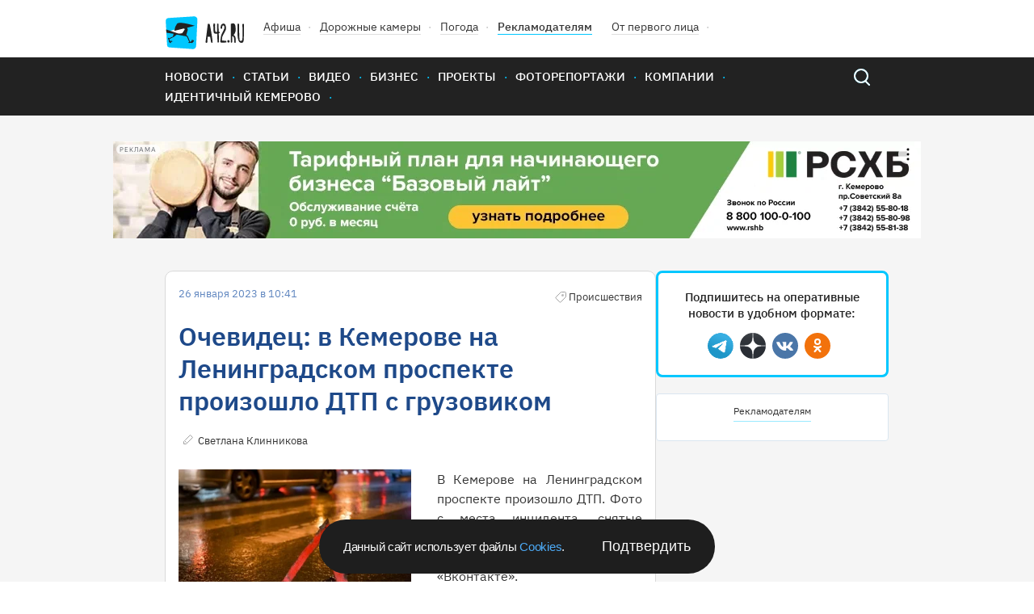

--- FILE ---
content_type: text/html; charset=UTF-8
request_url: https://gazeta.a42.ru/lenta/news/154872-ocevidec-v-kemerove-na-leningradskom-prospekte-proizoslo-dtp-s-gruzovikom
body_size: 9162
content:
<!DOCTYPE html>
<html lang="ru" class="no-js" prefix="og: http://ogp.me/ns#" xmlns:og="http://opengraphprotocol.org/schema/">
<head>
    <!-- Google Tag Manager -->
<script>(function(w,d,s,l,i){w[l]=w[l]||[];w[l].push({'gtm.start':
            new Date().getTime(),event:'gtm.js'});var f=d.getElementsByTagName(s)[0],
        j=d.createElement(s),dl=l!='dataLayer'?'&l='+l:'';j.async=true;j.src=
        'https://www.googletagmanager.com/gtm.js?id='+i+dl;f.parentNode.insertBefore(j,f);
    })(window,document,'script','dataLayer','GTM-T6D538V');</script>
<!-- End Google Tag Manager -->    <title>Очевидец: в Кемерове на Ленинградском проспекте произошло ДТП с грузовиком</title>
<meta name="description" content="По сообщению очевидца, ДТП произошло на Ленинградском, 36. На фото видно, что два автомобиля, чёрная легковушка и грузовик ВИС столкнулись у светофора. Передние части автомобилей получили повреждения."/>
    <meta property="og:title" content="Очевидец: в Кемерове на Ленинградском проспекте произошло ДТП с грузовиком - 26.01.2023 - Новости - A42.ru">
    <meta property="og:description" content="По сообщению очевидца, ДТП произошло на Ленинградском, 36. На фото видно, что два автомобиля, чёрная легковушка и грузовик ВИС столкнулись у светофора. Передние части автомобилей получили повреждения.">
            <meta property="og:image" content="https://cdn.a42.ru/storage/uploads/256/256f67e0-9d2b-11ed-aadb-f563e9d3fb09-640x_.jpg">
        <meta property="vk:image" content="https://cdn.a42.ru/storage/uploads/256/256f67e0-9d2b-11ed-aadb-f563e9d3fb09-640x_.jpg">
        <meta name="relap-image" content="https://cdn.a42.ru/storage/uploads/256/256f67e0-9d2b-11ed-aadb-f563e9d3fb09-640x_.jpg">
        <meta property="og:type" content="article">
    <meta property="og:url" content="https://gazeta.a42.ru/lenta/news/154872-ocevidec-v-kemerove-na-leningradskom-prospekte-proizoslo-dtp-s-gruzovikom">
    <meta name="mediator" content="154872"/>
            <meta name="mediator_author" content="Светлана Клинникова"/>
                <meta name="mediator_theme" content="Новости"/>
                <meta name="mediator_theme" content="Происшествия"/>
                <meta name="mediator_published_time" content="2023-01-26T10:41:32+0700"/>
        <link rel="amphtml" href="https://amp.gazeta.a42.ru/lenta/news/154872-ocevidec-v-kemerove-na-leningradskom-prospekte-proizoslo-dtp-s-gruzovikom">
<meta charset="utf-8">
<!--[if IE]>
<meta http-equiv="X-UA-Compatible" content="IE=edge">
<![endif]-->
<meta name="keywords" content="">
<meta name="viewport" content="width=device-width, initial-scale=1.0, maximum-scale=1.0, user-scalable=no">
<meta name="csrf-token" content="k3nvP0xBu1Lvd6gZnD0KhNqIWkKH4shj7eyHC2Nz"/>
<link rel="shortcut icon" href="/favicon.ico">
<link rel="canonical" href="https://gazeta.a42.ru/lenta/news/154872-ocevidec-v-kemerove-na-leningradskom-prospekte-proizoslo-dtp-s-gruzovikom"/>
<link rel="preload" as="font" href="/static2020/fonts/plexsans/IBMPlexSans-Regular.woff2" type="font/woff2" crossorigin>
<link rel="preload" as="font" href="/static2020/fonts/plexsans/IBMPlexSans-Medium.woff2" type="font/woff2" crossorigin>
<link rel="preload" as="font" href="/static2020/fonts/plexsans/IBMPlexSans-SemiBold.woff2" type="font/woff2" crossorigin>
<link rel="preload" as="style" href="/static2020/css/app.css?id=80b30184b148714a99fd">
<link rel="preload" as="script" href="/static2020/js/app.js?id=91a36bf53f5b1d4151ff">
<link rel="preconnect" href="https://cdn.a42.ru/">
<link rel="preconnect" href="https://a42.ru/">
                <link rel="preload" as="image"
              href="https://cdn.a42.ru/storage/uploads/271/27160760-9d2b-11ed-a03b-d78f93292927-358x_.webp">
        <link rel="preload" as="image" href="/static2020/images/author-icon.svg">
    <link rel="preload" as="image" href="/static2020/images/category-icon-gray.svg">
    <link rel="preload" as="image" href="/static2020/images/scroll-icon.svg">
    <link rel="preload" as="fetch" href="/ajax/auth/manage/154872">
    <link rel="preload" as="script" href="https://pagead2.googlesyndication.com/pagead/js/adsbygoogle.js">
<link rel="preload" as="script" href="/orphus.js">
<link rel="preload" as="image" href="/static2020/images/logo-icon.svg">
<link rel="preload" as="image" href="/static2020/images/menu-icon.svg">
<link rel="preload" as="image" href="/static2020/images/popup-close-icon.svg">
<link rel="preload" as="image" href="/static2020/images/search.svg">
<link rel="preload" as="image" href="/static2020/images/search-hover.svg">
<link rel="preload" as="image" href="/static2020/images/hot-icon.svg">
<link rel="preload" as="image" href="/static2020/images/orphus.png">
<link rel="preload" as="image" href="/static2020/images/tag-icon.svg">
<link rel="preload" as="image" href="/static2020/images/vk.svg">
<link rel="preload" as="image" href="/static2020/images/tw.svg">
<link rel="preload" as="image" href="/static2020/images/ok.svg">
<link rel="preload" as="image" href="/static2020/images/zen.png">
<link rel="preload" as="image" href="/static2020/images/yandexnews_btn.svg">
<link rel="preload" as="image" href="/static2020/images/googlenews_btn.svg">
<link rel="preload" as="image" href="https://a42.ru/promo/banners/RSHB_NEW.webp">

<link rel="stylesheet" href="/static2020/css/app.css?id=80b30184b148714a99fd">
<link rel="icon" href="/favicon.svg" sizes="any" type="image/svg+xml">
<link rel="preconnect" href="https://ads.adfox.ru">
<link rel="preconnect" href="https://yastatic.net/">
<link rel="preconnect" href="https://www.googletagmanager.com/">
<link rel="preconnect" href="https://www.googletagservices.com/">
<link rel="preconnect" href="https://counter.yadro.ru/">
<link rel="preconnect" href="https://informer.yandex.ru/">
<link rel="preconnect" href="https://pagead2.googlesyndication.com/">
<link rel="preload" as="script" href="https://yandex.ru/ads/system/context.js">
<link rel="preload" as="script" href="https://mc.yandex.ru/metrika/tag.js">
<link rel="preload" as="script" href="https://www.google-analytics.com/analytics.js">    <!-- Yandex.Metrika counter -->
<script type="text/javascript" >
    (function(m,e,t,r,i,k,a){m[i]=m[i]||function(){(m[i].a=m[i].a||[]).push(arguments)};
        m[i].l=1*new Date();k=e.createElement(t),a=e.getElementsByTagName(t)[0],k.async=1,k.src=r,a.parentNode.insertBefore(k,a)})
    (window, document, "script", "https://mc.yandex.ru/metrika/tag.js", "ym");

    ym(12971374, "init", {
        clickmap:true,
        trackLinks:true,
        accurateTrackBounce:true,
        webvisor:false,
        trackHash:true
    });
</script>
<noscript><div><img src="https://mc.yandex.ru/watch/12971374" style="position:absolute; left:-9999px;" alt="" /></div></noscript>
<!-- /Yandex.Metrika counter -->

<!--LiveInternet counter--><script>
    function updateLiveInternetCounter(url, title)
    {
        new Image().src = "https://counter.yadro.ru/hit;a42?r"+
            escape(document.referrer)+((typeof(screen)=="undefined")?"":
                ";s"+screen.width+"*"+screen.height+"*"+(screen.colorDepth?
                screen.colorDepth:screen.pixelDepth))+";u"+escape(url)+
            ";h"+escape(title.substring(0,150))+
            ";"+Math.random();
    }
    updateLiveInternetCounter(document.URL, document.title)
    </script>
<!--/LiveInternet-->

<script>
    let bannerFunction;
    window.$ = function (callback) {
        let initInterval = setInterval(function () {
            if (window.jQuery) {
                clearInterval(initInterval);
                window.$ = jQuery;
                window.$(callback);
            }
        }, 20);
    }
</script>
<script>window.yaContextCb = window.yaContextCb || []</script>
<script src="https://yandex.ru/ads/system/context.js" async></script><script async src="https://lenta.sparrow.ru/js/loader.js"></script>
    </head>
<body>
<!-- Google Tag Manager (noscript) -->
<noscript><iframe src="https://www.googletagmanager.com/ns.html?id=GTM-T6D538V"
                  height="0" width="0" style="display:none;visibility:hidden"></iframe></noscript>
<!-- End Google Tag Manager (noscript) --><div class="js-container" id="app">
        <header class="header" >
    <div class="content-wrapper">
        <div class="header-wrapper">
            <ul class="header-top">
                <li class="header-top__item"><a href="/"> <img class="logo header__logo"
                                                                                  src="/static2020/images/logo-icon.svg"
                                                                                  alt="A42" width="98" height="41"></a>
                </li>
                <li class="header-top__item"><a class="header-top__link" href="https://afisha.a42.ru">Афиша</a></li>
                <li class="header-top__item"><a class="header-top__link" href="https://pdd.a42.ru">Дорожные
                        камеры</a></li>
                <li class="header-top__item"><a class="header-top__link" href="https://meteo.a42.ru">Погода</a></li>
                
                <li class="header-top__item"><a class="header-top__link header-top__link--bold" href="https://digital.a42.ru">Рекламодателям</a>
                </li>
                <li class="header-top__item"><a class="header-top__link" href="https://a42.ru/ot-pervogo-lica"
                                                rel="nofollow" target="_blank">От первого лица</a></li>
                
            </ul>
            
        </div>
    </div>
    <nav class="main-nav">
        <div class="content-wrapper main-nav__container">
            <button class="menu-button" type="button">
                <img src="/static2020/images/menu-icon.svg" alt="Открыть меню" width="48" height="48">
            </button>
            <a href="https://gazeta.a42.ru" class="header__logo_mobile"><img src="/static2020/images/logo3.svg"></a>
            <ul class="main-nav__list main-nav__list--close">


                <li class="main-nav__item"><a class="main-nav__link" href="https://gazeta.a42.ru/lenta/news">Новости</a></li>
                <li class="main-nav__item main-nav-mobile-menu-item"><a class="main-nav__link js-rubrics-mobile-menu__open">Рубрики</a></li>
                <li class="main-nav__item"><a class="main-nav__link" href="https://gazeta.a42.ru/lenta/articles">Статьи</a></li>
                <li class="main-nav__item"><a class="main-nav__link" href="https://gazeta.a42.ru/lenta/video">Видео</a></li>
                <li class="main-nav__item"><a class="main-nav__link" href="https://gazeta.a42.ru/lenta/biz">Бизнес</a></li>
                <li class="main-nav__item"><a class="main-nav__link" href="https://gazeta.a42.ru/lenta/projects">Проекты</a></li>
                <li class="main-nav__item"><a class="main-nav__link" href="https://gazeta.a42.ru/lenta/photos">Фоторепортажи</a></li>
                <li class="main-nav__item"><a class="main-nav__link" href="https://gazeta.a42.ru/lenta/companies">Компании</a></li>

                <li class="main-nav__item main-nav__item--pdd"><a class="main-nav__link" href="https://pdd.a42.ru">Дорожные камеры</a></li>
                <li class="main-nav__item"><a class="main-nav__link" href="https://gazeta.a42.ru/tags/identichnyj-kemerovo">Идентичный Кемерово</a></li>
            </ul>
            <form class="search" action="/search" method="get">
                <a class="search__button" href="#"></a>
                <p class="search__wrapper search__close">
                    <button class="search__button" type="submit"></button>
                    <input class="search__input" type="search" name="query">
                </p>
            </form>
        </div>
    </nav>
    <div class="main-nav__overlay"></div>
    <div class="cookie-modal__wrapper" id="cookieModal">
    <p class="cookie-modal__text">Данный сайт использует файлы
        <a class="cookie-modal__link" href="/agreement">Cookies</a>.
    </p>
    <button class="cookie-modal__button" id="cookieAccept">Подтвердить</button>
</div>

<style>
    .cookie-modal__wrapper {
        font-family: Arial, sans-serif;
        border-radius: 40px;
        background: #1e1e1e;
        display: none;
        max-width: 490px;
        min-width: 315px;
        width: calc(100% - 40px);
        padding: 20px 30px;
        align-items: center;
        justify-content: space-between;
        gap: 20px;
        position: fixed;
        left: 50%;
        transform: translateX(-50%);
        z-index: 1000;
        bottom: 10px;
        color: #fafafa;
        box-sizing: border-box;
        margin: 0 auto;
    }

    .cookie-modal__text {
        font-size: 15px;
        font-style: normal;
        font-weight: 400;
        line-height: 20px;
        letter-spacing: -0.3px;
        margin: 0;
    }

    .cookie-modal__button {
        font-size: 18px;
        background: transparent;
        border: none;
        color: #fafafa;
        cursor: pointer;
        padding: 0;
        margin: 0;
        white-space: nowrap;
        -webkit-appearance: none;
        -moz-appearance: none;
        appearance: none;
    }

    .cookie-modal__link {
        cursor: pointer;
        color: #4dabf7;
        text-decoration: none;
    }

    .cookie-modal__link:hover {
        text-decoration: underline;
    }

    @media (max-width: 600px) {
        .cookie-modal__wrapper {
            flex-direction: column;
            text-align: center;
            padding: 20px;
            border-radius: 20px;
        }

        .cookie-modal__button {
            width: 100%;
            padding: 10px 0;
        }
    }
</style>

<script>
    document.addEventListener('DOMContentLoaded', function() {
        const cookieModal = document.getElementById('cookieModal');
        const cookieAccept = document.getElementById('cookieAccept');

        if (!document.cookie.includes('cookieAccepted=true')) {
            cookieModal.style.display = 'flex';
        } else {
            cookieModal.style.display = 'none';
        }
        function getRootDomain(url) {
            const host = new URL(url).hostname;
            const parts = host.split('.');
            return parts.slice(-2).join('.');
        }
        const rootDomain = getRootDomain(window.location.href);
        cookieAccept.addEventListener('click', function() {
            const date = new Date();
            date.setFullYear(date.getFullYear() + 1);
            document.cookie = `cookieAccepted=true; domain=${rootDomain}; expires=${date.toUTCString()}; path=/`;

            cookieModal.style.display = 'none';
        });
    });
</script>
</header>
<div class="rubrics-mobile-menu__container">
    <div class="rubrics-mobile-menu js-rubrics-mobile-menu">
        <button class="rubrics__close js-rubrics-mobile-menu__close"></button>
        <h2 class="title title--second rubrics__title">Рубрики</h2>
        <ul class="rubrics__list">
            <li>
                <a href="https://gazeta.a42.ru/lenta/news/proisshestviya" class="rubrics__link ">Происшествия</a>
            </li>
            <li>
                <a href="https://gazeta.a42.ru/lenta/news/politika" class="rubrics__link ">Политика</a>
            </li>
            <li>
                <a href="https://gazeta.a42.ru/lenta/news/avto" class="rubrics__link ">Авто</a>
            </li>
            <li>
                <a href="https://gazeta.a42.ru/lenta/news/vlast" class="rubrics__link ">Власть</a>
            </li>
            <li>
                <a href="https://gazeta.a42.ru/lenta/news/zdorove" class="rubrics__link ">Здоровье</a>
            </li>
            <li>
                <a href="https://gazeta.a42.ru/lenta/news/ekonomika" class="rubrics__link ">Экономика</a>
            </li>
            <li>
                <a href="https://gazeta.a42.ru/lenta/news/kriminal" class="rubrics__link ">Криминал</a>
            </li>
            <li>
                <a href="https://gazeta.a42.ru/lenta/news/dom" class="rubrics__link ">Дом</a>
            </li>
            <li>
                <a href="https://gazeta.a42.ru/lenta/news/sport" class="rubrics__link ">Спорт</a>
            </li>
            <li>
                <a href="https://gazeta.a42.ru/lenta/news/eda" class="rubrics__link ">Еда</a>
            </li>
            <li>
                <a href="https://gazeta.a42.ru/lenta/news/zhkkh" class="rubrics__link ">ЖКХ</a>
            </li>
            <li>
                <a href="https://gazeta.a42.ru/lenta/news/puteshestviya" class="rubrics__link ">Путешествия</a>
            </li>
            <li>
                <a href="https://gazeta.a42.ru/lenta/news/znamenitosti" class="rubrics__link ">Знаменитости</a>
            </li>
            <li>
                <a href="https://gazeta.a42.ru/lenta/news/kultura" class="rubrics__link ">Культура</a>
            </li>
            <li>
                <a href="https://gazeta.a42.ru/lenta/news/obshchestvo" class="rubrics__link ">Общество</a>
            </li>
            <li>
                <a href="https://gazeta.a42.ru/lenta/news/tekhnologii" class="rubrics__link ">Технологии</a>
            </li>
            <li>
                <a href="https://gazeta.a42.ru/lenta/news/pogoda" class="rubrics__link ">Погода</a>
            </li>
        </ul>
    </div>
</div>
<div class="rubrics__overlay js-rubrics-mobile-menu__overlay"></div>
<div class="photos-popup js-photos-popup">
    <div class="photos-popup__image-wrapper js-photos-popup__image-wrapper">
        <img class="photos-popup__image js-photos-popup__image">
        <button class="photos-popup__close js-photos-popup__close">
            <img src="/static2020/images/popup-close-icon.svg" width="14" height="14">
        </button>
    </div>
    <button class="photos-popup__close photos-popup__close--mobile js-photos-popup__close">
        <img src="/static2020/images/popup-close-icon.svg" width="14" height="14">
    </button>
</div>
    <div class="banner-top-wrapper  banner-top-wrapper--news ">
        <!--AdFox START-->
<!--yandex_romanov@a42.ru-->
<!--Площадка: Газета A42.RU / * / *-->
<!--Тип баннера: 1000х120 баннер №1 и №2/ Газета-->
<!--Расположение: Газета / Баннер №1 (верхний)-->
<div class="banner_top_horizontal">









    <div id="adfox_165527674238769114_154872" class="center">

    </div>
</div>
<script>
    bannerFunction = function () {
        let div = document.getElementById("adfox_165527674238769114_154872");
        let divHidden = document.getElementById("adfox_165527674238769114_154872-hidden");
        if (div && !div.getAttribute("data-processed")) {
            window.yaContextCb.push(() => {
                Ya.adfoxCode.create({
                    ownerId: 292569,
                    containerId: 'adfox_165527674238769114_154872',
                    params: {
                        pp: 'sdp',
                        ps: 'desf',
                        p2: 'gjqd'
                    },
                    onRender: function () {
                        div.setAttribute("data-processed", "1");
                        // let img = divHidden.getElementsByTagName("img")[0];
                        // if (img) {
                        //     img.setAttribute("width", 1000);
                        //     img.setAttribute("height", 120);
                        // }
                        // div.innerHTML = divHidden.innerHTML;
                    },
                })
            });
        }
    }();
</script>
        <!--AdFox START-->
<!--yandex_romanov@a42.ru-->
<!--Площадка: Газета A42.RU / * / *-->
<!--Тип баннера: Fullscreen // A42.RU-->
<!--Расположение: Fullscreen // A42.RU-->
<div id="adfox_176647503546721831_154872" class="center">
</div>
<script>
    bannerFunction = function () {
        let div = document.getElementById("adfox_176647503546721831_154872");
        if (div && !div.getAttribute("data-processed")) {
            window.yaContextCb.push(() => {
                Ya.adfoxCode.create({
                    ownerId: 292569,
                    containerId: 'adfox_176647503546721831_154872',
                    params: {
                        pp: 'hrii',
                        ps: 'desf',
                        p2: 'jqiv'
                    },
                    onRender: function () {
                        div.setAttribute("data-processed", "1");
                    },
                })
            });
        }
    }();
</script>
    </div>
    <div class="js-materials-container" data-material-id="154872">
        <div class="js-mediator-article js-material"
     data-id="154872"
     data-title="Очевидец: в Кемерове на Ленинградском проспекте произошло ДТП с грузовиком"
     data-url="https://gazeta.a42.ru/lenta/news/154872-ocevidec-v-kemerove-na-leningradskom-prospekte-proizoslo-dtp-s-gruzovikom"
     itemscope
     itemtype="http://schema.org/Article">
    <script type="application/ld+json">
{
  "@context": "https://schema.org",
  "@type": "NewsArticle",
  "mainEntityOfPage": {
    "@type": "WebPage",
    "@id": "https://gazeta.a42.ru/lenta/news/154872-ocevidec-v-kemerove-na-leningradskom-prospekte-proizoslo-dtp-s-gruzovikom"
  },
  "headline": "Очевидец: в Кемерове на Ленинградском проспекте произошло ДТП с грузовиком",
  "image": [
    "https://cdn.a42.ru/storage/uploads/256/256f67e0-9d2b-11ed-aadb-f563e9d3fb09-288x176.jpg"
  ],
  "datePublished": "2023-01-26 10:41:32",
  "dateModified": "2026-01-25 02:20:51",
    "author": {
    "@type": "Person",
    "name": "Светлана Клинникова"
  },
    "publisher": {
    "@type": "Organization",
    "name": "gazeta.a42.ru",
    "address": {
      "@type": "PostalAddress",
      "streetAddress": "Россия, Кемерово, Бакинский переулок, 15"
    },
    "contactPoint": [
      {
        "@type": "ContactPoint",
        "telephone": "+7-384-245‑2295"
      },
      {
        "@type": "ContactPoint",
        "telephone": "+7-384-245‑2042"
      },
      {
        "@type": "ContactPoint",
        "telephone": "+7-384-245‑2126"
      }
    ],
    "logo": {
      "@type": "ImageObject",
      "url": "https://gazeta.a42.ru/static2020/images/social.jpg"
    }
  },
  "description": "По сообщению очевидца, ДТП произошло на Ленинградском, 36. На фото видно, что два автомобиля, чёрная легковушка и грузовик ВИС столкнулись у светофора. Передние части автомобилей получили повреждения.",
  "genre": "Новости"
}
</script>

    <div class="content-wrapper">
        <div class="material__container">
            <article class="material">
                <header>
                    <div class="material__top-description">
                        <span class="date material__date">26 января 2023 в 10:41</span>
                        <span>
                            
                                                                                                <span class="material__category material__category--old">Происшествия</span>
                                                                                        <ul class="card__counts">
                                <div class="js-stat-view-material" data-id="154872"></div>
                                                                                            </ul>
                        </span>
                    </div>

                    <h1 itemprop="headline"
                        class="title title--first material__title  desktop-only">
                        Очевидец: в Кемерове на Ленинградском проспекте произошло ДТП с грузовиком
                    </h1>

                                            <h1 itemprop="headline" class="material__title mobile-only">
                            Очевидец: в Кемерове на Ленинградском проспекте произошло ДТП с грузовиком
                        </h1>
                    
                    
                    
                    <div class="material__bottom-description">
                                                    <span itemprop="author"
                                  itemscope
                                  itemtype="http://schema.org/Person">
                                <a href="https://gazeta.a42.ru/lenta/author/svetlana-klinnikova"
                                   class="material__author">
                                    <span itemprop="name">
                                        Светлана Клинникова
                                    </span>
                                </a>
                            </span>
                                                <div class="manage-link" data-id="154872"></div>
                    </div>
                </header>

                <div itemprop="articleBody" class="material__body">
                    
                                            <div class="rte-block rte-img-text justify-block cf ">
        <div class="justify-block__left gallery-img">
                                        <img src = "https://cdn.a42.ru/storage/uploads/271/27160760-9d2b-11ed-a03b-d78f93292927-358x_.webp" width="1731" height="1154" alt = "Фото: Очевидец: в Кемерове на Ленинградском проспекте произошло ДТП с грузовиком 1" class="justify-block__image js-image-popup"  data-url="https://cdn.a42.ru/storage/uploads/271/27160760-9d2b-11ed-a03b-d78f93292927.jpg" data-original-url="/uploads/271/27160760-9d2b-11ed-a03b-d78f93292927.jpg" />
                    </div>
        <p style="text-align: justify;">В Кемерове на Ленинградском проспекте произошло ДТП. Фото с места инцидента, снятые очевидцем, появилось в группе «<a href="https://vk.com/incident_42" rel="noopener" target="_blank">Инцидент Кемерово</a>» во «Вконтакте».</p>
<p style="text-align: justify;">По сообщению очевидца, ДТП произошло на Ленинградском, 36. На фото видно, что два автомобиля, чёрная легковушка и грузовик ВИС столкнулись у светофора. Передние части автомобилей получили повреждения.</p>
<p style="text-align: justify;">В ОГИБДД по городу Кемерово A42.RU сообщили, что сигнала о ДТП не поступало. На место выехал экипаж ДПС.</p>
<p style="text-align: justify;"><em>Фото: архив A42.RU</em></p>
    </div>

                                    </div>

                
                
                <div style="text-align: center; margin-bottom: 20px">
                    <!--AdFox START-->
<!--yandex_romanov@a42.ru-->
<!--Площадка: Газета A42.RU / * / *-->
<!--Тип баннера: 760x88 / Telegram-баннер-->
<!--Расположение: Новости / Баннер - Telegram 760x88-->
<div class="banner_middle_horizontal">
<div id="adfox_168258613471051748_154872"></div>
</div>
<script>
    $(function () {
        $('body').bind('adfox-loaded', function (e) {
            let $div = $("#adfox_168258613471051748_154872");
            if ($div.length && $div.is(":visible") && !$div.data('processed')) {
                $div.data('processed', 1);
                window.yaContextCb.push(() => {
                    Ya.adfoxCode.create({
                        ownerId: 292569,
                        containerId: 'adfox_168258613471051748_154872',
                        params: {
                            pp: 'dkhk',
                            ps: 'desf',
                            p2: 'ihgo'
                        }
                    })
                });
            }
        })
    });
</script>                </div>
                
                
                
                <div style="text-align: center">
                                    </div>
                <footer class="material__footer">
            <ul class="actual-themes__list">
            <li class="actual-themes__item">
        <a class="actual-themes__link"
           href="https://gazeta.a42.ru/lenta/news/kuzbass">Кузбасс</a>
    </li>
    <li class="actual-themes__item">
        <a class="actual-themes__link"
           href="https://gazeta.a42.ru/lenta/news/kuzbass/proisshestviya">Происшествия</a>
    </li>
        </ul>
        <div style="margin-bottom: 10px">
                                                        <span class="material-footer-tag">
                        <a class="material-footer-tag-link"
                           href="https://gazeta.a42.ru/tags/dtp">Дтп</a>
                     </span>
                                                                <span class="material-footer-tag">
                        <a class="material-footer-tag-link"
                           href="https://gazeta.a42.ru/tags/dtp-v-kemerove">Дтп&nbsp;В&nbsp;Кемерове</a>
                     </span>
                                                                <span class="material-footer-tag">
                        <a class="material-footer-tag-link"
                           href="https://gazeta.a42.ru/tags/prospekt-leningradskij">Проспект&nbsp;Ленинградский</a>
                     </span>
                                                                <span class="material-footer-tag">
                        <a class="material-footer-tag-link"
                           href="https://gazeta.a42.ru/tags/gibdd-kemerova">Гибдд&nbsp;Кемерова</a>
                     </span>
                                        <span class="material-footer-tag">
                <a class="material-footer-tag-link"
                   href="https://gazeta.a42.ru/tags">Облако тэгов</a>
            </span>
            </div>

    <div class="material-footer-social-container" style="display: none" id="socials-154872">
        <div class="material-footer-social">
            <a class="material-footer-social-link"
               href="https://vkontakte.ru/share.php?url=https://gazeta.a42.ru/lenta/news/154872-ocevidec-v-kemerove-na-leningradskom-prospekte-proizoslo-dtp-s-gruzovikom"
               target="_blank">
                <div class="material-footer-social-img material-footer-social-vk-img"></div>
            </a>
            <a class="material-footer-social-link"
               href="https://t.me/share/url?url=https://gazeta.a42.ru/lenta/news/154872-ocevidec-v-kemerove-na-leningradskom-prospekte-proizoslo-dtp-s-gruzovikom"
               target="_blank">
                <div class="material-footer-social-img material-footer-social-telegram-img"></div>
            </a>
            <a class="material-footer-social-link"
               href="https://web.whatsapp.com://send?text=https://gazeta.a42.ru/lenta/news/154872-ocevidec-v-kemerove-na-leningradskom-prospekte-proizoslo-dtp-s-gruzovikom"
               target="_blank">
                <div class="material-footer-social-img material-footer-social-whatsup-img"></div>
            </a>
            <a class="material-footer-social-link"
               href="https://connect.ok.ru/offer?url=https://gazeta.a42.ru/lenta/news/154872-ocevidec-v-kemerove-na-leningradskom-prospekte-proizoslo-dtp-s-gruzovikom"
               target="_blank">
                <div class="material-footer-social-img material-footer-social-ok-img"></div>
            </a>
        </div>
    </div>

    <div style="margin-bottom: 30px; display: flex; justify-content: space-between;">
        <div>
            <div class="material-footer-emo">
                <div class="material-footer-emo-img material-footer-emo-like material-footer-emo-like-154872-js"></div>
                <span class="material-footer-emo-count material-footer-emo-like-154872-count-js">0</span>
            </div>
            <div class="material-footer-emo">
                <div class="material-footer-emo-img material-footer-emo-smile material-footer-emo-smile-154872-js"></div>
                <span class="material-footer-emo-count material-footer-emo-smile-154872-count-js">0</span>
            </div>
            <div class="material-footer-emo">
                <div class="material-footer-emo-img material-footer-emo-sad material-footer-emo-sad-154872-js"></div>
                <span class="material-footer-emo-count material-footer-emo-sad-154872-count-js">0</span>
            </div>
            <div class="material-footer-emo">
                <div class="material-footer-emo-img material-footer-emo-evil material-footer-emo-evil-154872-js"></div>
                <span class="material-footer-emo-count material-footer-emo-evil-154872-count-js">0</span>
            </div>
        </div>
        <div>
            <div class="material-footer-emo-right">
                <div class="material-footer-emo-img material-footer-emo-comments material-footer-emo-comments-154872-js"></div>
                <span class="material-footer-emo-count">0</span>
            </div>
            <div class="material-footer-emo-right">
                <div class="material-footer-emo-img material-footer-emo-share material-footer-emo-share-154872-js"></div>
                <span class="material-footer-emo-count">&nbsp;</span>
            </div>
        </div>
    </div>
            <div class="comments" style="display: none" id="comments-154872">
            <h2 class="title title--second">Комментарии:</h2>
            <div class="commentics" data-commentics-processed="0" data-id="154872" data-title="Очевидец: в Кемерове на Ленинградском проспекте произошло ДТП с грузовиком" data-url="https://gazeta.a42.ru/lenta/news/154872-ocevidec-v-kemerove-na-leningradskom-prospekte-proizoslo-dtp-s-gruzovikom"></div>
<script src="/comments/embed.js" async></script>
        </div>
        <div class="banner">
        <!--AdFox START-->
<!--yandex_1130000024678445-->
<!--Площадка: Газета A42.RU / * / *-->
<!--Тип баннера: 730х80 / Газета-->
<!--Расположение: Газета / Инфоблок-->
<div class="banner_before_comments">
    <div id="adfox_15572208005023707_154872" style="width:100%; aspect-ratio: 73 / 8;">

    </div>
</div>
<script>
    bannerFunction = function () {
        let div = document.getElementById("adfox_15572208005023707_154872");
        if (div && !div.getAttribute("data-processed") && div.offsetParent) {
            window.yaContextCb.push(() => {
                Ya.adfoxCode.create({
                    ownerId: 292569,
                    containerId: 'adfox_15572208005023707_154872',
                    params: {
                        pp: 'sdz',
                        ps: 'desf',
                        p2: 'gjqf'
                    },
                    onRender: function () {
                        div.setAttribute("data-processed", "1");
                        let img = div.getElementsByTagName("img")[0];
                        if (img) {
                            img.setAttribute("width", 730);
                            img.setAttribute("height", 80);
                        }
                    },
                    onStub: function () {
                        div.remove();
                    },
                    onError: function () {
                        div.remove();
                    },
                })
            });
        }
    }();
</script>    </div>
    <div class="banner">
        <!--AdFox START-->
<!--yandex_romanov@a42.ru-->
<!--Площадка: Газета A42.RU / * / *-->
<!--Тип баннера: 730х80 / Газета-->
<!--Расположение: Газета / Баннер №5 (внутри материалов)-->
<div class="banner_before_comments">
    <div id="adfox_156342890251753201_154872" style="width:100%; aspect-ratio: 73 / 8;">

    </div>
</div>
<script>
    bannerFunction = function () {
        let div = document.getElementById("adfox_156342890251753201_154872");
        if (div && !div.getAttribute("data-processed") && div.offsetParent) {
            window.yaContextCb.push(() => {
                Ya.adfoxCode.create({
                    ownerId: 292569,
                    containerId: 'adfox_156342890251753201_154872',
                    params: {
                        pp: 'sdt',
                        ps: 'desf',
                        p2: 'gjqf'
                    },
                    onRender: function () {
                        div.setAttribute("data-processed", "1");
                        let img = div.getElementsByTagName("img")[0];
                        if (img) {
                            img.setAttribute("width", 730);
                            img.setAttribute("height", 80);
                        }
                    },
                    onStub: function () {
                        div.remove();
                    },
                    onError: function () {
                        div.remove();
                    },
                })
            });
        }
    }();
</script>
    </div>
    <div class="mobile-banner">
        <!-- Sparrow Lenta Loader -->
<script type="text/javascript" data-key="98dba627f91b8906b021e25e4a91a210">
    (function(w, a) {
        (w[a] = w[a] || []).push({
            'script_key': '98dba627f91b8906b021e25e4a91a210',
            'settings': {
                'w': 18507,
                'sid': 11316,
                'type': 'lenta',
            }
        });
        window['_SVKNativeLoader'] && window['_SVKNativeLoader'].initWidgets();
    })(window, '_svk_native_widgets');
</script>
<script type="text/javascript" data-key="94562ffcaa342d74138028b39b9d03d0">
    (function(w, a) {
        (w[a] = w[a] || []).push({
            'script_key': '94562ffcaa342d74138028b39b9d03d0',
            'settings': {
                'w': 18506,
                'sid': 11316,
                'type': 'lenta',
            }
        });
        window['_SVKNativeLoader'] && window['_SVKNativeLoader'].initWidgets()
    })(window, '_svk_native_widgets');
</script>
<!-- /Sparrow Lenta Loader-->    </div>
    <div class="desktop-banner">
        <!-- Sparrow Lenta Loader -->
<script type="text/javascript" data-key="1427e10d92d23fb0476c58351417849e">
    (function(w, a) {
        (w[a] = w[a] || []).push({
            'script_key': '1427e10d92d23fb0476c58351417849e',
            'settings': {
                'w': 18505,
                'sid': 11316,
                'type': 'lenta',
            }
        });
        window['_SVKNativeLoader'] && window['_SVKNativeLoader'].initWidgets();
    })(window, '_svk_native_widgets');
</script>
<!-- /Sparrow Lenta Loader-->    </div>
</footer>            </article>

            <aside class="material__aside">
                <div class="subscribes">
    <p class="subscribes__text">Подпишитесь на оперативные новости в удобном формате:</p>
    <ul class="subscribes__social-list social__list">
        <li class="subscribes__social-link"><a class="social__link social__link--telegram" href="https://t.me/+IgSUEAGD-6tjYTJi" target="_blank"> <span class="visually-hidden">Telegram</span></a></li>
        <li class="subscribes__social-link"><a class="social__link social__link--zen" href="https://zen.yandex.ru/a42" target="_blank"> <span class="visually-hidden">Дзен</span></a></li>
        <li class="subscribes__social-link"> <a class="social__link social__link--vk" href="https://vk.com/a42_ru" target="_blank"> <span class="visually-hidden">Вконтакте</span></a></li>
        <li class="subscribes__social-link"> <a class="social__link social__link--ok" href="https://ok.ru/novostikemerovo" target="_blank"> <span class="visually-hidden">Одноклассники</span></a></li>




    </ul>
</div>                <div class="banners__aside">
    <div class="banners__description">
        <a href="https://digital.a42.ru">Рекламодателям</a>
    </div>
    <diV class="banners__container">
        <div class="banner banner--aside">
            <!--AdFox START-->
<!--yandex_1130000024678445-->
<!--Площадка: Газета A42.RU / * / *-->
<!--Тип баннера: 292x467 / Газета-->
<!--Расположение: Газета / Баннер №3 (большой справа второй)-->
<div class="banner_aside_right">
    <div id="adfox_155711879900494411_154872" style="width: 100%; height: auto; vertical-align: middle; max-width: 240px; aspect-ratio: 3 / 5;">

    </div>
</div>
<script>
    bannerFunction = function () {
        let div = document.getElementById("adfox_155711879900494411_154872");
        if (div && !div.getAttribute("data-processed") && div.offsetParent) {
            window.yaContextCb.push(() => {
                Ya.adfoxCode.create({
                    ownerId: 292569,
                    containerId: 'adfox_155711879900494411_154872',
                    params: {
                        pp: 'sdr',
                        ps: 'desf',
                        p2: 'gjqe'
                    },
                    onRender: function () {
                        div.setAttribute("data-processed", "1");
                        let img = div.getElementsByTagName("img")[0];
                        if (img) {
                            img.setAttribute("width", 240);
                            img.setAttribute("height", 400);
                        }
                    },
                    onStub: function () {
                        div.remove();
                    },
                    onError: function () {
                        div.remove();
                    },
                })
            });
        }
    }();
</script>
        </div>
    </div>
</div>                            </aside>
        </div>
    </div>


    
    
    
    
    

    <div class="content-wrapper">
        <div class="material-more">
            
            
            
        </div>
        <div class="material__aside material__aside--mobile">
            <div class="subscribes">
    <p class="subscribes__text">Подпишитесь на оперативные новости в удобном формате:</p>
    <ul class="subscribes__social-list social__list">
        <li class="subscribes__social-link"><a class="social__link social__link--telegram" href="https://t.me/+IgSUEAGD-6tjYTJi" target="_blank"> <span class="visually-hidden">Telegram</span></a></li>
        <li class="subscribes__social-link"><a class="social__link social__link--zen" href="https://zen.yandex.ru/a42" target="_blank"> <span class="visually-hidden">Дзен</span></a></li>
        <li class="subscribes__social-link"> <a class="social__link social__link--vk" href="https://vk.com/a42_ru" target="_blank"> <span class="visually-hidden">Вконтакте</span></a></li>
        <li class="subscribes__social-link"> <a class="social__link social__link--ok" href="https://ok.ru/novostikemerovo" target="_blank"> <span class="visually-hidden">Одноклассники</span></a></li>




    </ul>
</div>            <div class="banners__aside">
    <div class="banners__description">
        <a href="https://digital.a42.ru">Рекламодателям</a>
    </div>
    <diV class="banners__container">
        <div class="banner banner--aside">
            <!--AdFox START-->
<!--yandex_1130000024678445-->
<!--Площадка: Газета A42.RU / * / *-->
<!--Тип баннера: 292x467 / Газета-->
<!--Расположение: Газета / Баннер №3 (большой справа второй)-->
<div class="banner_aside_right">
    <div id="adfox_155711879900494411_mobile_154872" style="width: 100%; height: auto; vertical-align: middle; max-width: 240px; aspect-ratio: 3 / 5;">

    </div>
</div>
<script>
    bannerFunction = function () {
        let div = document.getElementById("adfox_155711879900494411_mobile_154872");
        if (div && !div.getAttribute("data-processed") && div.offsetParent) {
            window.yaContextCb.push(() => {
                Ya.adfoxCode.create({
                    ownerId: 292569,
                    containerId: 'adfox_155711879900494411_mobile_154872',
                    params: {
                        pp: 'sdr',
                        ps: 'desf',
                        p2: 'gjqe'
                    },
                    onRender: function () {
                        div.setAttribute("data-processed", "1");
                        let img = div.getElementsByTagName("img")[0];
                        if (img) {
                            img.setAttribute("width", 240);
                            img.setAttribute("height", 400);
                        }
                    },
                    onStub: function () {
                        div.remove();
                    },
                    onError: function () {
                        div.remove();
                    },
                })
            });
        }
    }();
</script>
        </div>
    </div>
</div>
            
            
            

                    </div>

        
    </div>
</div>
    </div>
    <div class="content-wrapper scroll">
        <button class="scroll__up"></button>
    </div>
</div>
<div class="center ym-wrapper">
        <!-- Yandex.Metrika informer -->
    <a href="https://metrika.yandex.ru/stat/?id=12971374&amp;from=informer"
       target="_blank" rel="nofollow"><img src="https://informer.yandex.ru/informer/12971374/3_0_FFFFFFFF_EFEFEFFF_0_pageviews"
                                           style="width:88px; height:31px; border:0;" alt="Яндекс.Метрика" title="Яндекс.Метрика: данные за сегодня (просмотры, визиты и уникальные посетители)" /></a>
    <!-- /Yandex.Metrika informer -->

    <!--LiveInternet logo-->
    <a href="https://www.liveinternet.ru/click;a42"
                               target="_blank"><img src="https://counter.yadro.ru/logo;a42?54.1"
                                                    title="LiveInternet: показано число просмотров и посетителей за 24 часа"
                                                    alt="" style="border:0" width="88" height="31"/></a>
    <!--/LiveInternet-->


    </div>
    <script language="JavaScript">
    $(function () {
        $.post('https://gazeta.a42.ru/stat/stat.php', {
            stat_type: 'view',
            model_type: 'material',
            model_id: '154872',
            site: 'https://gazeta.a42.ru'
        });
        setTimeout(function () {
            $.post('https://gazeta.a42.ru/stat/stat.php', {
                stat_type: 'read',
                model_type: 'material',
                model_id: '154872',
                site: 'https://gazeta.a42.ru'
            });
        }, 21000)
    })
</script>
    <!-- Mediator counter code -->
<script class="js-mediator-script">
    !function(e){function t(t,n){if(!(n in e)){for(var r,a=e.document,i=a.scripts,o=i.length;o--;)if(-1!==i[o].src.indexOf(t)){r=i[o];break}if(!r){r=a.createElement("script"),r.type="text/javascript",r.async=!0,r.defer=!0,r.src=t,r.charset="UTF-8";var d=function(){var e=a.getElementsByTagName("script")[0];e.parentNode.insertBefore(r,e)};"[object Opera]"==e.opera?a.addEventListener?a.addEventListener("DOMContentLoaded",d,!1):e.attachEvent("onload",d):d()}}}t("//mediator.mail.ru/script/2819934/","_mediator")}(window);
</script>
<!-- End Mediator counter code -->
<script src="/static2020/js/app.js?id=91a36bf53f5b1d4151ff"></script>
<script>
    window.a42Project = 'gazeta';
    window.a42OrphusAction = 'https://api.a42.ru/orphus';
</script>
<script src="/orphus.js"></script>
<div style="display: none">
    <a href="http://orphus.ru" id="orphus"
       target="_blank" title="undefined">
        <img src="/static2020/images/orphus.png"
             id="orphus_logo"
             width="94" height="35" alt="Система Orphus"></a>
</div>
<!-- Top.Mail.Ru counter -->
<script type="text/javascript">
    var _tmr = window._tmr || (window._tmr = []);
    _tmr.push({id: "2902406", type: "pageView", start: (new Date()).getTime()});
    (function (d, w, id) {
        if (d.getElementById(id)) return;
        var ts = d.createElement("script"); ts.type = "text/javascript"; ts.async = true; ts.id = id;
        ts.src = "https://top-fwz1.mail.ru/js/code.js";
        var f = function () {var s = d.getElementsByTagName("script")[0]; s.parentNode.insertBefore(ts, s);};
        if (w.opera == "[object Opera]") { d.addEventListener("DOMContentLoaded", f, false); } else { f(); }
    })(document, window, "tmr-code");
</script>
<noscript><div><img src="https://top-fwz1.mail.ru/counter?id=2902406;js=na" style="position:absolute;left:-9999px;" alt="Top.Mail.Ru" /></div></noscript>
<!-- /Top.Mail.Ru counter --></body>
</html>


--- FILE ---
content_type: image/svg+xml
request_url: https://gazeta.a42.ru/emo/like.svg
body_size: 604
content:
<svg width="40" height="40" viewBox="0 0 40 40" fill="none" xmlns="http://www.w3.org/2000/svg">
<path d="M21.0242 7.15667C21.5892 5.52833 23.7442 4.77833 25.0759 6.17333C25.3406 6.44094 25.583 6.72967 25.8009 7.03666C26.3342 7.83833 26.5575 8.89333 26.6409 9.92C26.7259 10.9667 26.6675 12.0917 26.5592 13.1083C26.4525 14.13 26.2925 15.065 26.1592 15.7467L26.1425 15.8333H27.6142C28.3467 15.8332 29.0702 15.994 29.7337 16.3044C30.3972 16.6148 30.9843 17.0672 31.4537 17.6295C31.923 18.1919 32.2631 18.8505 32.4498 19.5588C32.6365 20.267 32.6653 21.0077 32.5342 21.7283L31.3925 27.9967C31.2067 29.0192 30.8103 29.9919 30.2286 30.8531C29.6469 31.7144 28.8926 32.4453 28.0134 32.9996C27.1343 33.5539 26.1496 33.9194 25.1217 34.0729C24.0938 34.2265 23.0453 34.1648 22.0425 33.8917L13.9063 31.6731C12.9769 31.4197 12.5 30.7813 12.5 29.8438V21.875C12.5 20 13.4904 19.5588 13.7209 19.3767C16.5642 16.8533 17.5942 14.8383 19.3609 11.295C19.9509 10.11 20.5575 8.5 21.0242 7.15667Z" fill="#FFB933"/>
<path d="M7.8125 21.875V26.5625L7.8125 30.3125C7.8125 31.25 8.28125 32.1875 9.21875 32.1875C10.1562 32.1875 10.625 31.25 10.625 30.3125V26.5625V21.875C10.625 20.9375 10.1562 20 9.21872 20C8.28125 20 7.8125 20.9375 7.8125 21.875Z" fill="#FFB933"/>
<rect x="6.875" y="18.125" width="3.75" height="15" rx="1.875" fill="#FFB933"/>
</svg>


--- FILE ---
content_type: image/svg+xml
request_url: https://gazeta.a42.ru/emo/share.svg
body_size: 186
content:
<svg width="40" height="40" viewBox="0 0 40 40" fill="none" xmlns="http://www.w3.org/2000/svg">
<rect width="40" height="40" rx="20" fill="#F6F6F7"/>
<path d="M23.1 16.375V10L33.5 18.5L23.1 27V22.0417C10.2627 20.2 7.5 25.5829 7.5 27C7.5 16.8363 15.6249 15.1 20.0124 15.1" stroke="#D9D9D9" stroke-width="2" stroke-linecap="round" stroke-linejoin="round"/>
</svg>
